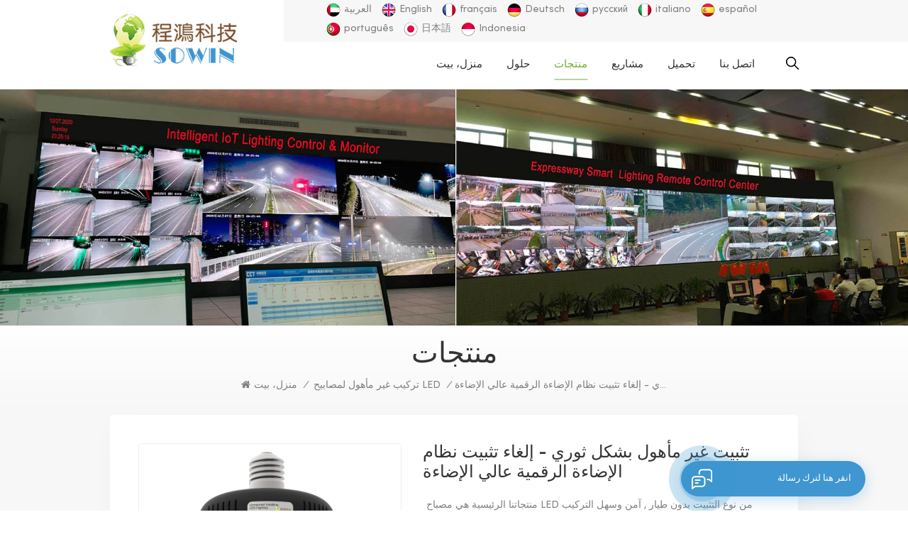

--- FILE ---
content_type: text/html
request_url: https://ar.stsystemplc.com/revolutionally-unmanned-installing-uninstalling-high-bay-light-digital-lighting-system_p40.html
body_size: 19168
content:
<!DOCTYPE html PUBLIC "-//W3C//DTD XHTML 1.0 Transitional//EN" "http://www.w3.org/TR/xhtml1/DTD/xhtml1-transitional.dtd">
<html xmlns="http://www.w3.org/1999/xhtml">
<head>
<meta http-equiv="X-UA-Compatible" content="IE=edge">
<meta name="viewport" content="width=device-width, initial-scale=1.0, user-scalable=no">
<meta http-equiv="Content-Type" content="text/html; charset=utf-8" />
<meta http-equiv="X-UA-Compatible" content="IE=edge,Chrome=1" />
<meta http-equiv="X-UA-Compatible" content="IE=9" />
<meta http-equiv="Content-Type" content="text/html; charset=utf-8" />
<title>الصين تثبيت غير مأهول بشكل ثوري - إلغاء تثبيت نظام الإضاءة الرقمية عالي الإضاءة
،تثبيت غير مأهول بشكل ثوري - إلغاء تثبيت نظام الإضاءة الرقمية عالي الإضاءة
 المشروعات</title>
<meta name="keywords" content="ضوء صناعة iot,إضاءة أوتوماتيكية عالية للخليج,ضوء صناعة استشعار الحركة" />
<meta name="description" content=" تشنغ هونج التكنولوجيا الإلكترونية ركزت على البحث والتطوير ومبيعات تثبيت غير مأهول بشكل ثوري - إلغاء تثبيت نظام الإضاءة الرقمية عالي الإضاءة
 لسنوات عديدة، توفير تثبيت غير مأهول بشكل ثوري - إلغاء تثبيت نظام الإضاءة الرقمية عالي الإضاءة
 حلول. " />
<meta name="google-site-verification" content="E39tM-0YVwXFadNFytepWEs_tKj11H-A3yQw1xSWV_4" /><!--    分享显示图片-->
 
<meta property="og:image" content="http://ar.stsystemplc.com/uploadfile/202203/21/e029c7f64b2443d62365bf844f8ebcb7_thumb.jpg"/>
<link href="/uploadfile/userimg/b94919cc5b770b8e8fda5cfb9e5a734a.ico" rel="shortcut icon"  />
<link rel="alternate" hreflang="en" href="https://www.stsystemplc.com/revolutionally-unmanned-installing-uninstalling-high-bay-light-digital-lighting-system_p40.html" />
<link rel="alternate" hreflang="fr" href="https://fr.stsystemplc.com/revolutionally-unmanned-installing-uninstalling-high-bay-light-digital-lighting-system_p40.html" />
<link rel="alternate" hreflang="de" href="https://de.stsystemplc.com/revolutionally-unmanned-installing-uninstalling-high-bay-light-digital-lighting-system_p40.html" />
<link rel="alternate" hreflang="ru" href="https://ru.stsystemplc.com/revolutionally-unmanned-installing-uninstalling-high-bay-light-digital-lighting-system_p40.html" />
<link rel="alternate" hreflang="it" href="https://it.stsystemplc.com/revolutionally-unmanned-installing-uninstalling-high-bay-light-digital-lighting-system_p40.html" />
<link rel="alternate" hreflang="es" href="https://es.stsystemplc.com/revolutionally-unmanned-installing-uninstalling-high-bay-light-digital-lighting-system_p40.html" />
<link rel="alternate" hreflang="pt" href="https://pt.stsystemplc.com/revolutionally-unmanned-installing-uninstalling-high-bay-light-digital-lighting-system_p40.html" />
<link rel="alternate" hreflang="ar" href="https://ar.stsystemplc.com/revolutionally-unmanned-installing-uninstalling-high-bay-light-digital-lighting-system_p40.html" />
<link rel="alternate" hreflang="ja" href="https://ja.stsystemplc.com/revolutionally-unmanned-installing-uninstalling-high-bay-light-digital-lighting-system_p40.html" />
<link rel="alternate" hreflang="id" href="https://id.stsystemplc.com/revolutionally-unmanned-installing-uninstalling-high-bay-light-digital-lighting-system_p40.html" />
<link rel="alternate" href="https://www.stsystemplc.com/revolutionally-unmanned-installing-uninstalling-high-bay-light-digital-lighting-system_p40.html" hreflang="x-default" />
<link type="text/css" rel="stylesheet" href="/template/css/bootstrap.css">
<link type="text/css" rel="stylesheet" href="/template/css/font-awesome.min.css">
<link type="text/css" rel="stylesheet" href="/template/css/style.css">

<script type="text/javascript" src="/template/js/jquery-1.8.3.js"></script>
<script type="text/javascript" src="/template/js/bootstrap.min.js"></script>
<script type="text/javascript">
	//fixed-nav
	$(document).on("scroll",function(){
		if($(document).scrollTop()>20){ 
			$("header").removeClass("large").addClass("small");
		}
		else{
			$("header").removeClass("small").addClass("large");
		}
	});
</script>
<script type="text/javascript" src="/js/front/common.js"></script>
<!--[if ie9]
<script src="/template/js/html5shiv.min.js"></script>
<script src="/template/js/respond.min.js"></script>
-->


<!--[if IE 8]>
    <script src="https://oss.maxcdn.com/libs/html5shiv/3.7.0/html5shiv.js"></script>
    <script src="https://oss.maxcdn.com/libs/respond.js/1.3.0/respond.min.js"></script>
<![endif]-->
<script >
    if( /Android|webOS|iPhone|iPad|iPod|BlackBerry|IEMobile|Opera Mini/i.test(navigator.userAgent) ) {
            $(function () {       
                $('.newm img').attr("style","");
                $(".newm img").attr("width","");
                $(".newm img").attr("height","");     

            })
    }
</script>
<!-- Google Tag Manager -->
<script>(function(w,d,s,l,i){w[l]=w[l]||[];w[l].push({'gtm.start':
new Date().getTime(),event:'gtm.js'});var f=d.getElementsByTagName(s)[0],
j=d.createElement(s),dl=l!='dataLayer'?'&l='+l:'';j.async=true;j.src=
'https://www.googletagmanager.com/gtm.js?id='+i+dl;f.parentNode.insertBefore(j,f);
})(window,document,'script','dataLayer','GTM-KP3MG43');</script>
<!-- End Google Tag Manager --></head>
<body>

<!-- Google Tag Manager (noscript) -->
<noscript><iframe src="https://www.googletagmanager.com/ns.html?id=GTM-KP3MG43"
height="0" width="0" style="display:none;visibility:hidden"></iframe></noscript>
<!-- End Google Tag Manager (noscript) --><div class="fixed-search">
	<div class="theme-popover">
		  <div class="theme-popbod">
		  <div class="theme-poptit">
			  <a href="javascript:;" class="close">×</a>
		  </div>
		  <div class="top-search clearfix">
			<div class="header_search clearfix">
				<input name="search_keyword" onkeydown="javascript:enterIn(event);"  type="text" class="form-control" placeholder="عما تبحث?">
				<span class="search_btn"><input type="submit" class="btn_search5 btn_search1" value="">
					<svg xmlns="http://www.w3.org/2000/svg" width="20" height="20" viewBox="0 0 20 20">
					  <path data-name="search icon" class="cls-1" d="M1477,37.429l-4.1-4.1a8.912,8.912,0,1,0-1.57,1.571l4.1,4.1Zm-17.78-9.54a6.67,6.67,0,1,1,6.67,6.667A6.674,6.674,0,0,1,1459.22,27.889Z" transform="translate(-1457 -19)"></path>
					</svg>
				</span>
			</div>
			</div>	
		  </div>
	  </div>
	<div class="theme-popover-mask"></div>
</div>

<header class="large">

<div class="header clearfix">
	<div class="container">
	<div class="row">
                        <div id="logo">
                    <a href="/" class="logo_img"><img src="/uploadfile/userimg/8834b287e50b658a0bc681bfb8ea0dcc.jpg" alt="Guangzhou Cheng Hong E-Tech Co., Ltd." /></a>
                    
            </div>
            		<div class="wrapper">
				<nav id="main-nav">
					<ul class="first-nav">
						<li>
                                                    <a href="/" target="_blank">منزل، بيت</a>
						</li>
					</ul>
					<ul class="second-nav">
                                                                                        <li><a  href="/solutions_nc3">حلول</a>
                                                                                                <ul class="nav_child">
                                                                                                        <li><a href="/control-system_nc5">نظام التحكم</a></li>
                                                                                                        <li><a href="/road-street-lights-control_nc13">Road & Street Lights Control </a></li>
                                                                                                        <li><a href="/tunnel-light-solutions_nc14">Tunnel Light Solutions</a></li>
                                                                                                        <li><a href="/municipal-pipe-gallery_nc17">Municipal Pipe Gallery</a></li>
                                                                                                        <li><a href="/airport-docks-solution_nc16">Airport & Docks Solution</a></li>
                                                                                                        <li><a href="/warehouse-factory_nc19">Warehouse & Factory</a></li>
                                                                                                    </ul>
                                                                                            </li>
                                            <li><a href="/products">منتجات</a>
                                                <ul class="nav_child">
                                                                                                        <li><a href="/street-light-control-system_c1" title="نظام التحكم في ضوء الشارع
">نظام التحكم في ضوء الشارع
</a>
                                                                                                                <ul>
                                                                                                                        <li><a href="/centralized-controller_c7" title="تحكم مركزي" >تحكم مركزي</a></li>
                                                                                                                        <li><a href="/individual-lamp-controller_c6" title="تحكم مصباح فردي" >تحكم مصباح فردي</a></li>
                                                                                                                        <li><a href="/loop-controller_c29" title="تحكم حلقة
" >تحكم حلقة
</a></li>
                                                                                                                   </ul>
                                                                                                            </li>
                                                                                                        <li><a href="/intellignet-lighting-cabinet_c14" title="مجلس الوزراء في المدينة الذكية">مجلس الوزراء في المدينة الذكية</a>
                                                                                                            </li>
                                                                                                        <li><a href="/radar-motion-sensor_c2" title="استشعار المدينة">استشعار المدينة</a>
                                                                                                            </li>
                                                                                                        <li><a href="/ambient-sensor_c38" title="جهاز الاستشعار المحيط
">جهاز الاستشعار المحيط
</a>
                                                                                                            </li>
                                                                                                        <li><a href="/centralized-management-cms_c37" title="إدارة مركزية سم
">إدارة مركزية سم
</a>
                                                                                                            </li>
                                                                                                        <li><a href="/led-lighting-xenon-flash-tube_c32" title="الإنارة بالصمام المضيء
">الإنارة بالصمام المضيء
</a>
                                                                                                                <ul>
                                                                                                                        <li><a href="/led-street-light_c33" title="أدى ضوء الشارع
" >أدى ضوء الشارع
</a></li>
                                                                                                                        <li><a href="/xenon-flash-tube-lamp_c36" title="أنبوب فلاش زينون ومعدات التجميل IPL
" >أنبوب فلاش زينون ومعدات التجميل IPL
</a></li>
                                                                                                                        <li><a href="/fishing-lighting-aquaculture-lighting_c35" title="إضاءة الصيد وتربية الأحياء المائية
" >إضاءة الصيد وتربية الأحياء المائية
</a></li>
                                                                                                                   </ul>
                                                                                                            </li>
                                                                                                        <li><a href="/digital-industry-lighting-4-0_c13" title="التحكم في الإضاءة الصناعية
">التحكم في الإضاءة الصناعية
</a>
                                                                                                            </li>
                                                                                                        <li><a href="/unmaned-installing-led-lights_c39" title="تركيب غير مأهول لمصابيح LED
">تركيب غير مأهول لمصابيح LED
</a>
                                                                                                            </li>
                                                                                                    </ul>
                                            </li>
                                                                                        <li><a  href="/projects_nc2">مشاريع</a>
                                                                                            </li>
                                             
                                            <li><a href="/category/downloads/1">تحميل</a></li> 

                                                                                        <li><a  href="/contact-us_d2"></a>
                                                <ul class="nav_child">
                                                    
                                                                                                          <li><a href="/about-us_d1" title="معلومات عنا">معلومات عنا</a></li>
                                                                                                                                                            <li><a  href="/honor-certificate_nc4">شهادة الشرف</a></li>
                                                                                                        <li><a  href="/news_nc1">الإخبارية</a></li>
                                                </ul>
                                            </li>
					</ul>
					<ul class="select_contact">
						<li><a href="/contact-us_d2" class="main_more">إقتبس</a></li>
					</ul>
					<ul class="select_lan clearfix">
						<li class="title">اختار اللغة <i class="fa fa-angle-double-down"></i></li>
                                                 
                                                <li><a href="https://ar.stsystemplc.com/revolutionally-unmanned-installing-uninstalling-high-bay-light-digital-lighting-system_p40.html"><img src="/template/images/ar.png" alt="العربية"><p>العربية</p></a></li>
                                                                                                                                                <li><a href="https://www.stsystemplc.com/revolutionally-unmanned-installing-uninstalling-high-bay-light-digital-lighting-system_p40.html"><img src="/template/images/en.png" alt="English"><p>English</p></a></li>
                                                                                                <li><a href="https://fr.stsystemplc.com/revolutionally-unmanned-installing-uninstalling-high-bay-light-digital-lighting-system_p40.html"><img src="/template/images/fr.png" alt="français"><p>français</p></a></li>
                                                                                                <li><a href="https://de.stsystemplc.com/revolutionally-unmanned-installing-uninstalling-high-bay-light-digital-lighting-system_p40.html"><img src="/template/images/de.png" alt="Deutsch"><p>Deutsch</p></a></li>
                                                                                                <li><a href="https://ru.stsystemplc.com/revolutionally-unmanned-installing-uninstalling-high-bay-light-digital-lighting-system_p40.html"><img src="/template/images/ru.png" alt="русский"><p>русский</p></a></li>
                                                                                                <li><a href="https://it.stsystemplc.com/revolutionally-unmanned-installing-uninstalling-high-bay-light-digital-lighting-system_p40.html"><img src="/template/images/it.png" alt="italiano"><p>italiano</p></a></li>
                                                                                                <li><a href="https://es.stsystemplc.com/revolutionally-unmanned-installing-uninstalling-high-bay-light-digital-lighting-system_p40.html"><img src="/template/images/es.png" alt="español"><p>español</p></a></li>
                                                                                                <li><a href="https://pt.stsystemplc.com/revolutionally-unmanned-installing-uninstalling-high-bay-light-digital-lighting-system_p40.html"><img src="/template/images/pt.png" alt="português"><p>português</p></a></li>
                                                                                                <li><a href="https://ja.stsystemplc.com/revolutionally-unmanned-installing-uninstalling-high-bay-light-digital-lighting-system_p40.html"><img src="/template/images/ja.png" alt="日本語"><p>日本語</p></a></li>
                                                                                                <li><a href="https://id.stsystemplc.com/revolutionally-unmanned-installing-uninstalling-high-bay-light-digital-lighting-system_p40.html"><img src="/template/images/id.png" alt="Indonesia "><p>Indonesia </p></a></li>
                                                                                        </ul>
				</nav>
				
				<a class="toggle">
					<span></span>
					<span></span>
					<span></span>
				</a>
		</div>	
		<div class="head_right clearfix">
			<div class="head_top clearfix">
				<ul class="language">
					
                                                             
                                                            <li><a href="https://ar.stsystemplc.com/revolutionally-unmanned-installing-uninstalling-high-bay-light-digital-lighting-system_p40.html"><img src="/template/images/ar.png" alt="العربية"><p>العربية</p></a></li>
                                                                                                                                                                                    <li><a href="https://www.stsystemplc.com/revolutionally-unmanned-installing-uninstalling-high-bay-light-digital-lighting-system_p40.html"><img src="/template/images/en.png" alt="English"><p>English</p></a></li>
                                                                                                                        <li><a href="https://fr.stsystemplc.com/revolutionally-unmanned-installing-uninstalling-high-bay-light-digital-lighting-system_p40.html"><img src="/template/images/fr.png" alt="français"><p>français</p></a></li>
                                                                                                                        <li><a href="https://de.stsystemplc.com/revolutionally-unmanned-installing-uninstalling-high-bay-light-digital-lighting-system_p40.html"><img src="/template/images/de.png" alt="Deutsch"><p>Deutsch</p></a></li>
                                                                                                                        <li><a href="https://ru.stsystemplc.com/revolutionally-unmanned-installing-uninstalling-high-bay-light-digital-lighting-system_p40.html"><img src="/template/images/ru.png" alt="русский"><p>русский</p></a></li>
                                                                                                                        <li><a href="https://it.stsystemplc.com/revolutionally-unmanned-installing-uninstalling-high-bay-light-digital-lighting-system_p40.html"><img src="/template/images/it.png" alt="italiano"><p>italiano</p></a></li>
                                                                                                                        <li><a href="https://es.stsystemplc.com/revolutionally-unmanned-installing-uninstalling-high-bay-light-digital-lighting-system_p40.html"><img src="/template/images/es.png" alt="español"><p>español</p></a></li>
                                                                                                                        <li><a href="https://pt.stsystemplc.com/revolutionally-unmanned-installing-uninstalling-high-bay-light-digital-lighting-system_p40.html"><img src="/template/images/pt.png" alt="português"><p>português</p></a></li>
                                                                                                                        <li><a href="https://ja.stsystemplc.com/revolutionally-unmanned-installing-uninstalling-high-bay-light-digital-lighting-system_p40.html"><img src="/template/images/ja.png" alt="日本語"><p>日本語</p></a></li>
                                                                                                                        <li><a href="https://id.stsystemplc.com/revolutionally-unmanned-installing-uninstalling-high-bay-light-digital-lighting-system_p40.html"><img src="/template/images/id.png" alt="Indonesia "><p>Indonesia </p></a></li>
                                                            				</ul>
				<ul class="head_con clearfix">
                                                                         
                                    <li>
                                            <div class="icon" style="background-position:0 0;"></div>
                                            <p>أمن : <a rel="nofollow" href="tel:+86 20 8278 0427">+86 20 8278 0427</a></p>
                                    </li>
                                                                                                             
                                    <li>
                                            <div class="icon" style="background-position:-30px 0 ;"></div>
                                            <p>بريد إلكتروني : <a rel="nofollow" target="_blank" href="mailto:info@stsystemplc.com">info@stsystemplc.com</a></p>
                                    </li>
                                                                                                             
                                    <li>
                                            <div class="icon" style="background-position:-63px 0px;"></div>
                                            <p>Skype : <a rel="nofollow" target="_blank" href="skype:Morrison IoT Lighting System / Morrison4268?chat">Morrison IoT Lighting System / Morrison4268</a></p>
                                    </li>
                                    					
					
                                    
				</ul>
			</div>
			<div class="search_btn"><a class="search-info" rel="nofollow" href="javascript:;"><i></i></a></div>
			<div class="mainmenu-area">
						<div class="mainmenu-left visible-lg visible-md">
							<div class="mainmenu">
								<nav>
									<ul class="clearfix">
                                                                            <li ><a href="/">منزل، بيت</a></li>
                                                                                                                                                        <li ><a  href="/solutions_nc3">حلول</a>
                                                                                                                                                                <ul class="vmegamenu">
                                                                                                                                                                        <li><a href="/control-system_nc5">نظام التحكم</a></li>
                                                                                                                                                                        <li><a href="/road-street-lights-control_nc13">Road & Street Lights Control </a></li>
                                                                                                                                                                        <li><a href="/tunnel-light-solutions_nc14">Tunnel Light Solutions</a></li>
                                                                                                                                                                        <li><a href="/municipal-pipe-gallery_nc17">Municipal Pipe Gallery</a></li>
                                                                                                                                                                        <li><a href="/airport-docks-solution_nc16">Airport & Docks Solution</a></li>
                                                                                                                                                                        <li><a href="/warehouse-factory_nc19">Warehouse & Factory</a></li>
                                                                                                                                                                    </ul>
                                                                                                                                                            </li> 
                                                                            <li class="product_vmegamenu active"><a href="/products">منتجات</a>
                                                                                <ul class="vmegamenu">
                                                                                                                                                                        <li><a href="/street-light-control-system_c1" title="نظام التحكم في ضوء الشارع
" >نظام التحكم في ضوء الشارع
</a>
                                                                                                                                                                                        <ul class="vmegamenu02">
                                                                                                                                                                                                <li><a href="/centralized-controller_c7" title="تحكم مركزي">تحكم مركزي</a></li>
                                                                                                                                                                                                <li><a href="/individual-lamp-controller_c6" title="تحكم مصباح فردي">تحكم مصباح فردي</a></li>
                                                                                                                                                                                                <li><a href="/loop-controller_c29" title="تحكم حلقة
">تحكم حلقة
</a></li>
                                                                                                                                                                                            </ul>
                                                                                                                                                                                </li>
                                                                                                                                                                        <li><a href="/intellignet-lighting-cabinet_c14" title="مجلس الوزراء في المدينة الذكية" >مجلس الوزراء في المدينة الذكية</a>
                                                                                                                                                                                </li>
                                                                                                                                                                        <li><a href="/radar-motion-sensor_c2" title="استشعار المدينة" >استشعار المدينة</a>
                                                                                                                                                                                </li>
                                                                                                                                                                        <li><a href="/ambient-sensor_c38" title="جهاز الاستشعار المحيط
" >جهاز الاستشعار المحيط
</a>
                                                                                                                                                                                </li>
                                                                                                                                                                        <li><a href="/centralized-management-cms_c37" title="إدارة مركزية سم
" >إدارة مركزية سم
</a>
                                                                                                                                                                                </li>
                                                                                                                                                                        <li><a href="/led-lighting-xenon-flash-tube_c32" title="الإنارة بالصمام المضيء
" >الإنارة بالصمام المضيء
</a>
                                                                                                                                                                                        <ul class="vmegamenu02">
                                                                                                                                                                                                <li><a href="/led-street-light_c33" title="أدى ضوء الشارع
">أدى ضوء الشارع
</a></li>
                                                                                                                                                                                                <li><a href="/xenon-flash-tube-lamp_c36" title="أنبوب فلاش زينون ومعدات التجميل IPL
">أنبوب فلاش زينون ومعدات التجميل IPL
</a></li>
                                                                                                                                                                                                <li><a href="/fishing-lighting-aquaculture-lighting_c35" title="إضاءة الصيد وتربية الأحياء المائية
">إضاءة الصيد وتربية الأحياء المائية
</a></li>
                                                                                                                                                                                            </ul>
                                                                                                                                                                                </li>
                                                                                                                                                                        <li><a href="/digital-industry-lighting-4-0_c13" title="التحكم في الإضاءة الصناعية
" >التحكم في الإضاءة الصناعية
</a>
                                                                                                                                                                                </li>
                                                                                                                                                                        <li><a href="/unmaned-installing-led-lights_c39" title="تركيب غير مأهول لمصابيح LED
" >تركيب غير مأهول لمصابيح LED
</a>
                                                                                                                                                                                </li>
                                                                                                                                                                    </ul>
                                                                            </li>
                                                                                                                                                        <li ><a  href="/projects_nc2">مشاريع</a>
                                                                                                                                                            </li> 
                                                                             
                                                                            <li ><a href="/category/downloads/1">تحميل</a></li> 

                                                                                                                                                        <li ><a  href="/contact-us_d2">اتصل بنا</a>
                                                                                <ul class="vmegamenu">
                                                                                                                                                                        <li><a href="/about-us_d1" title="معلومات عنا">معلومات عنا</a></li>
                                                                                                                                                                                                                                                            <li><a  href="/honor-certificate_nc4">شهادة الشرف</a></li>
                                                                                                                                                                        <li><a  href="/news_nc1">الإخبارية</a></li>
                                                                                </ul>
                                                                            </li>
                                                                                                                                                                                                                                                                                                                                                                                                                                                                                                                                                                                                                                                                                                                                                                                                                                                                                                                                                                                                                                                                                                                                                                                                                                                                                                                                                                                                                                                                                                                                                                                                                                                                                                                                                                                                                                                                                                                                                                            									</ul>
								</nav>
							</div>
						</div>
					</div>
		</div>
		
		
	</div>
	</div>
</div>

</header>

<div class="height"></div><div class="page_banner">
    <div class="ovrly"></div>
    
<a href="javascript:void(0)" rel="nofollow" ></a>
<img src="/uploadfile/bannerimg/17401177074425.jpg" alt="other" />
    
    <div class="ovrly"></div>
    <div class="breadcrumb clearfix">
        <div class="container">
            <div class="row">
                <div class="main_title">
                    <em>منتجات</em>
                </div>
                <div class="bread_right">
                    <a class="home" href="/" title="Return to Home"><i class="fa fa-home"></i>منزل، بيت</a>
                                                            <i>/</i>
                    <h2><a href="/unmaned-installing-led-lights_c39">تركيب غير مأهول لمصابيح LED
</a></h2>
                    <i>/</i><h2>تثبيت غير مأهول بشكل ثوري - إلغاء تثبيت نظام الإضاءة الرقمية عالي الإضاءة
</h2>
                                    </div>
            </div>
        </div>
    </div>
</div>

<div class="pro_info_top clearfix">
    <div class="container">
        <div class="prom_img col-md-5 col-sm-6 col-xs-12">
            <div class="sp-loading"><br><img id="product_detail_img"  alt="CH EHBU100W" src="/uploadfile/202203/21/e029c7f64b2443d62365bf844f8ebcb7_small.jpg" /></div>
            <div class="sp-wrap">
                                <a href="/uploadfile/202203/21/e029c7f64b2443d62365bf844f8ebcb7_medium.jpg"  >
                <img  src="/uploadfile/202203/21/e029c7f64b2443d62365bf844f8ebcb7_medium.jpg" alt = "CH EHBU100W"    /></a>
                            </div>
        </div>
        <div class="prom-right clearfix col-md-7 col-sm-6 col-xs-12">
            <h1>تثبيت غير مأهول بشكل ثوري - إلغاء تثبيت نظام الإضاءة الرقمية عالي الإضاءة
</h1>
            <div class="main"><p>منتجاتنا الرئيسية هي مصباح LED من نوع التثبيت بدون طيار , آمن وسهل التركيب على الأرض , لا حاجة إلى السلم .</p><p> إلى المصباح التقليدي , علينا الاتصال بالكهربائي لتركيب المصباح بتكلفة كبيرة , يتعين على كهربائي استخدام السلم أو منصة العمل الجوية , تكلفة الصيانة كبيرة , المخاطرة عالية . خاصة في القاعات متعددة الطوابق , السلم ليس طويلًا بدرجة كافية , يصعب تحميل منصة العمل الجوية .</p><p> وفقًا لهذه الأمور ومصباحنا الجديد , ، بحثنا في قضبان التثبيت المختلفة غير المأهولة . يعمل شريط المحرك اليدوي لسقف الارتفاع المشترك , شريط شبه أوتوماتيكي لسقف ارتفاع متوسط , شريط أوتوماتيكي بالكامل لـ سقف عالي الارتفاع .</p><p> حتى الآن أصبحت الصيانة آمنة للغاية , سهلة وفي الوقت المناسب . والتكلفة والمخاطر منخفضة جدًا!</p><p><br /></p></div>
            <div class="pro-table clearfix">
                <ul class="ptab-list clearfix">
                                        <li><p>ماركة: </p><span>SOWIN</span></li>
                                                            <li><p>رقم الصنف.: </p><span>CH EHBU100W</span></li>
                                                                                <li><p>دفع: </p><span>T/T</span></li>
                                                                                                                                                                                                                        </ul>
            </div>
            <div class="mobile_inquiry clearfix">
                <a href="#pro_inquiry" data-scroll="" data-options="{ &quot;easing&quot;: &quot;linear&quot; }" class="main_more">التحقيق الآن</a>
                                <a title="تحميل"  href="/uploadfile/attachment/e704546cd4a48d69ee9c0afe9d9cadb7.pdf" class="main_more main_more-01">تحميل</a>

                            </div>
        </div>
    </div>
</div>
<div class="page_section clearfix">
    <div class="container">
	<div class="row">
            <div class="page-right clearfix">
                <div class="mostBox clearfix">
                    <div class="features-tab indicator-style clearfix">
						<!-- Nav tabs -->
                                            <div class="tab-scroll clearfix">
                                                    <ul class="nav nav-tabs moz clearfix" role="tablist">
                                                            <li role="presentation" class="active">
                                                                    <a href="#prom01" aria-controls="home" role="tab" data-toggle="tab" class="">تفاصيل المنتج</a>
                                                            </li>
                                                    </ul>
                                            </div>
                                            <!-- Tab panes -->
                                            <div class="tab-content">
                                                    <div role="tabpanel" class="tab-pane active" id="prom01">
                                                            <div class="text newm">
                                                                    <div style="text-align:center;"><iframe width="560"height="315"src="https://www.youtube.com/embed/vgdKLPs77IQ"title="مشغل فيديو يوتيوب"frameborder="0"allow="accelerometer; autoplay; clipboard-write; encrypted-media; gyroscope; picture-in-picture"allowfullscreen=""></iframe></div><p style="text-align:left;"><strong><span style="font-size:18px;"><br /></span></strong></p><p style="text-align:left;"><strong><span style="font-size:18px;"> مميزات سلسلة uhb:</span></strong></p><div style="text-align:left;"><span style="font-family:Times New Roman;font-size:16px;"> 1 . يدعم التثبيت غير المأهول وإلغاء التثبيت مع قاعدة E40 عن طريق التعامل مع الشريط ؛</span></div><div style="text-align:left;"><span style="font-family:Times New Roman;font-size:16px;"> 2 . تقليل مخاطر العمليات على ارتفاعات عالية , تقليل تكلفة الصيانة بشكل كبير ؛</span></div><div style="text-align:left;"><span style="font-family:Times New Roman;font-size:16px;"> 3 . استبدل ببساطة وبشكل آمن بدون كهربائي على منصة العمل الجوية ؛</span></div><div style="text-align:left;"><span style="font-family:Times New Roman;font-size:16px;"> 4 . يدعم تثبيت السقف بارتفاع 3 - 30 مترًا بالحل المناسب ؛</span></div><div style="text-align:left;"><span style="font-family:Times New Roman;font-size:16px;"> 5 . يمكن الاحتفاظ به في قاعات متعددة الطوابق بواسطة قضبان تلسكوبية مختلفة ؛</span></div><div style="text-align:left;"><span style="font-family:Times New Roman;font-size:16px;"> 6 . توفير المصعد المحمول الأوتوماتيكي بالكامل وذراع الروبوت XYZ لصيانة الارتفاعات العالية ؛</span></div><div style="text-align:left;"><span style="font-family:Times New Roman;font-size:16px;"> 7 . جميع النماذج محمية ببراءات الاختراع , نموذج المنفعة والتصميم.</span></div><div style="text-align:left;"><span style="font-family:Times New Roman;font-size:16px;"> 8 . يدعم 50W-150W بنوع تصميم بأحجام مختلفة ومبدد حراري ؛</span></div><div style="text-align:left;"><span style="font-family:Times New Roman;font-size:16px;"> 9 . الضمان: 5 - 8 سنوات ؛</span></div><div style="text-align:left;"><span style="font-family:Times New Roman;font-size:16px;"> 10 . ترحيب أوامر تصنيع وتصنيع المعدات الأصلية</span></div><p style="text-align:left;"><strong style="color:#666666;font-family:微软雅黑, microsoft yahei;"><br /></strong></p><p style="text-align:left;"><span style="font-size:18px;font-family:Times New Roman;"><strong> البيانات الكهربائية:</strong></span></p><p><div class="table-responsive"><table cellpadding="0"cellspacing="0"style="text-align:left;appearance:none;-webkit-tap-highlight-color:rgba(0, 0, 0, 0);border-spacing:0px;table-layout:fixed;width:100%;"border="1"><colgroup style="box-sizing:border-box;-webkit-appearance:none;-webkit-tap-highlight-color:rgba(0, 0, 0, 0);"><col width="173"style="box-sizing:border-box;-webkit-appearance:none;-webkit-tap-highlight-color:rgba(0, 0, 0, 0);width:173px;" /><col width="158"style="box-sizing:border-box;-webkit-appearance:none;-webkit-tap-highlight-color:rgba(0, 0, 0, 0);width:157px;" /><col width="179"style="box-sizing:border-box;-webkit-appearance:none;-webkit-tap-highlight-color:rgba(0, 0, 0, 0);width:179px;" /><col width="151"style="box-sizing:border-box;-webkit-appearance:none;-webkit-tap-highlight-color:rgba(0, 0, 0, 0);width:151px;" /></colgroup><tbody style="box-sizing:border-box;-webkit-appearance:none;-webkit-tap-highlight-color:rgba(0, 0, 0, 0);padding:0px;margin:0px;"><tr height="18"class="firstRow"style="box-sizing:border-box;-webkit-appearance:none;-webkit-tap-highlight-color:rgba(0, 0, 0, 0);height:18px;"><td height="18"width="173"style="box-sizing:border-box;-webkit-appearance:none;-webkit-tap-highlight-color:rgba(0, 0, 0, 0);padding:0px;"> اسم المنتج:</td><td width="157"style="box-sizing:border-box;-webkit-appearance:none;-webkit-tap-highlight-color:rgba(0, 0, 0, 0);padding:0px;border-left:none;"> ضوء ارتفاع خليج</td><td width="179"style="box-sizing:border-box;-webkit-appearance:none;-webkit-tap-highlight-color:rgba(0, 0, 0, 0);padding:0px;border-left:none;"> زاوية الشعاع:</td><td width="278"style="box-sizing:border-box;-webkit-appearance:none;-webkit-tap-highlight-color:rgba(0, 0, 0, 0);padding:0px;border-left:none;"> 30/60/120 درجة</td></tr><tr height="18"style="box-sizing:border-box;-webkit-appearance:none;-webkit-tap-highlight-color:rgba(0, 0, 0, 0);height:18px;"><td height="18"width="173"style="box-sizing:border-box;-webkit-appearance:none;-webkit-tap-highlight-color:rgba(0, 0, 0, 0);padding:0px;border-top:none;"> رقم الموديل:</td><td width="157"style="box-sizing:border-box;-webkit-appearance:none;-webkit-tap-highlight-color:rgba(0, 0, 0, 0);padding:0px;border-top:none;border-left:none;"> chehbu100w</td><td width="179"style="box-sizing:border-box;-webkit-appearance:none;-webkit-tap-highlight-color:rgba(0, 0, 0, 0);padding:0px;border-top:none;border-left:none;"> قوة:</td><td width="278"style="box-sizing:border-box;-webkit-appearance:none;-webkit-tap-highlight-color:rgba(0, 0, 0, 0);padding:0px;border-top:none;border-left:none;"> 100 واط</td></tr><tr height="18"style="box-sizing:border-box;-webkit-appearance:none;-webkit-tap-highlight-color:rgba(0, 0, 0, 0);height:18px;"><td height="18"width="173"style="box-sizing:border-box;-webkit-appearance:none;-webkit-tap-highlight-color:rgba(0, 0, 0, 0);padding:0px;border-top:none;"> جهد الإدخال (v):</td><td width="157"style="box-sizing:border-box;-webkit-appearance:none;-webkit-tap-highlight-color:rgba(0, 0, 0, 0);padding:0px;border-top:none;border-left:none;"> ac85-277v</td><td width="179"style="box-sizing:border-box;-webkit-appearance:none;-webkit-tap-highlight-color:rgba(0, 0, 0, 0);padding:0px;border-top:none;border-left:none;"> تردد:</td><td width="278"style="box-sizing:border-box;-webkit-appearance:none;-webkit-tap-highlight-color:rgba(0, 0, 0, 0);padding:0px;border-top:none;border-left:none;"> 50/60 هرتز</td></tr><tr height="18"style="box-sizing:border-box;-webkit-appearance:none;-webkit-tap-highlight-color:rgba(0, 0, 0, 0);height:18px;"><td height="18"width="173"style="box-sizing:border-box;-webkit-appearance:none;-webkit-tap-highlight-color:rgba(0, 0, 0, 0);padding:0px;border-top:none;"> مؤشر اللون:</td><td width="157"style="box-sizing:border-box;-webkit-appearance:none;-webkit-tap-highlight-color:rgba(0, 0, 0, 0);padding:0px;border-top:none;border-left:none;"> 80 ين</td><td width="179"style="box-sizing:border-box;-webkit-appearance:none;-webkit-tap-highlight-color:rgba(0, 0, 0, 0);padding:0px;border-top:none;border-left:none;"> درجة حرارة اللون:</td><td width="278"style="box-sizing:border-box;-webkit-appearance:none;-webkit-tap-highlight-color:rgba(0, 0, 0, 0);padding:0px;border-top:none;border-left:none;"> 3000 كيلو / 4500 كيلو / 6000 كيلو</td></tr><tr height="18"style="box-sizing:border-box;-webkit-appearance:none;-webkit-tap-highlight-color:rgba(0, 0, 0, 0);height:18px;"><td height="18"width="173"style="box-sizing:border-box;-webkit-appearance:none;-webkit-tap-highlight-color:rgba(0, 0, 0, 0);padding:0px;border-top:none;"> أسلوب التثبيت:</td><td width="157"style="box-sizing:border-box;-webkit-appearance:none;-webkit-tap-highlight-color:rgba(0, 0, 0, 0);padding:0px;border-top:none;border-left:none;"> e40 / e39</td><td width="179"style="box-sizing:border-box;-webkit-appearance:none;-webkit-tap-highlight-color:rgba(0, 0, 0, 0);padding:0px;border-top:none;border-left:none;"> مضيئة:</td><td width="278"style="box-sizing:border-box;-webkit-appearance:none;-webkit-tap-highlight-color:rgba(0, 0, 0, 0);padding:0px;border-top:none;border-left:none;"> حوالي 14 , 000lm</td></tr><tr height="18"style="box-sizing:border-box;-webkit-appearance:none;-webkit-tap-highlight-color:rgba(0, 0, 0, 0);height:18px;"><td height="18"width="173"style="box-sizing:border-box;-webkit-appearance:none;-webkit-tap-highlight-color:rgba(0, 0, 0, 0);padding:0px;border-top:none;"> مستوي رقم التعريف الألكتروني:</td><td width="157"style="box-sizing:border-box;-webkit-appearance:none;-webkit-tap-highlight-color:rgba(0, 0, 0, 0);padding:0px;border-top:none;border-left:none;"> ip20</td><td width="179"style="box-sizing:border-box;-webkit-appearance:none;-webkit-tap-highlight-color:rgba(0, 0, 0, 0);padding:0px;border-top:none;border-left:none;"> فترة الحياة:</td><td width="278"style="box-sizing:border-box;-webkit-appearance:none;-webkit-tap-highlight-color:rgba(0, 0, 0, 0);padding:0px;border-top:none;border-left:none;"> 100 , 000 ساعة</td></tr><tr height="18"style="box-sizing:border-box;-webkit-appearance:none;-webkit-tap-highlight-color:rgba(0, 0, 0, 0);height:18px;"><td height="18"width="173"style="box-sizing:border-box;-webkit-appearance:none;-webkit-tap-highlight-color:rgba(0, 0, 0, 0);padding:0px;border-top:none;"> حلول الإضاءة:</td><td width="157"style="box-sizing:border-box;-webkit-appearance:none;-webkit-tap-highlight-color:rgba(0, 0, 0, 0);padding:0px;border-top:none;border-left:none;"> قاد</td><td width="179"style="box-sizing:border-box;-webkit-appearance:none;-webkit-tap-highlight-color:rgba(0, 0, 0, 0);padding:0px;border-top:none;border-left:none;"> أسلوب التصميم:</td><td width="278"style="box-sizing:border-box;-webkit-appearance:none;-webkit-tap-highlight-color:rgba(0, 0, 0, 0);padding:0px;border-top:none;border-left:none;"> تحميل وتفريغ بسهولة</td></tr><tr height="18"style="box-sizing:border-box;-webkit-appearance:none;-webkit-tap-highlight-color:rgba(0, 0, 0, 0);height:18px;"><td height="18"width="173"style="box-sizing:border-box;-webkit-appearance:none;-webkit-tap-highlight-color:rgba(0, 0, 0, 0);padding:0px;border-top:none;"> شكل:</td><td width="157"style="box-sizing:border-box;-webkit-appearance:none;-webkit-tap-highlight-color:rgba(0, 0, 0, 0);padding:0px;border-top:none;border-left:none;"> مصباح</td><td width="179"style="box-sizing:border-box;-webkit-appearance:none;-webkit-tap-highlight-color:rgba(0, 0, 0, 0);padding:0px;border-top:none;border-left:none;"> المواد المبردة:</td><td width="278"style="box-sizing:border-box;-webkit-appearance:none;-webkit-tap-highlight-color:rgba(0, 0, 0, 0);padding:0px;border-top:none;border-left:none;"> الألومنيوم</td></tr><tr height="18"style="box-sizing:border-box;-webkit-appearance:none;-webkit-tap-highlight-color:rgba(0, 0, 0, 0);height:18px;"><td height="18"width="173"style="box-sizing:border-box;-webkit-appearance:none;-webkit-tap-highlight-color:rgba(0, 0, 0, 0);padding:0px;border-top:none;"> موك:</td><td width="157"style="box-sizing:border-box;-webkit-appearance:none;-webkit-tap-highlight-color:rgba(0, 0, 0, 0);padding:0px;border-top:none;border-left:none;"> 100 وحدة</td><td width="179"style="box-sizing:border-box;-webkit-appearance:none;-webkit-tap-highlight-color:rgba(0, 0, 0, 0);padding:0px;border-top:none;border-left:none;"> التخصيص:</td><td width="278"style="box-sizing:border-box;-webkit-appearance:none;-webkit-tap-highlight-color:rgba(0, 0, 0, 0);padding:0px;border-top:none;border-left:none;"> قبول</td></tr><tr height="18"style="box-sizing:border-box;-webkit-appearance:none;-webkit-tap-highlight-color:rgba(0, 0, 0, 0);height:18px;"><td height="18"width="173"style="box-sizing:border-box;-webkit-appearance:none;-webkit-tap-highlight-color:rgba(0, 0, 0, 0);padding:0px;border-top:none;"> المهلة:</td><td width="157"style="box-sizing:border-box;-webkit-appearance:none;-webkit-tap-highlight-color:rgba(0, 0, 0, 0);padding:0px;border-top:none;border-left:none;"> 3 ~ 30 يومًا</td><td width="179"style="box-sizing:border-box;-webkit-appearance:none;-webkit-tap-highlight-color:rgba(0, 0, 0, 0);padding:0px;border-top:none;border-left:none;"> اللون:</td><td width="278"style="box-sizing:border-box;-webkit-appearance:none;-webkit-tap-highlight-color:rgba(0, 0, 0, 0);padding:0px;border-top:none;border-left:none;"><p> أسود</p></td></tr><tr height="18"style="box-sizing:border-box;-webkit-appearance:none;-webkit-tap-highlight-color:rgba(0, 0, 0, 0);height:18px;"><td height="18"width="173"style="box-sizing:border-box;-webkit-appearance:none;-webkit-tap-highlight-color:rgba(0, 0, 0, 0);padding:0px;border-top:none;"> عكس الضوء:</td><td width="157"style="box-sizing:border-box;-webkit-appearance:none;-webkit-tap-highlight-color:rgba(0, 0, 0, 0);padding:0px;border-top:none;border-left:none;"> نعم</td><td width="179"style="box-sizing:border-box;-webkit-appearance:none;-webkit-tap-highlight-color:rgba(0, 0, 0, 0);padding:0px;border-top:none;border-left:none;"> ضمان:</td><td width="278"style="box-sizing:border-box;-webkit-appearance:none;-webkit-tap-highlight-color:rgba(0, 0, 0, 0);padding:0px;border-top:none;border-left:none;"><p> 5 سنوات</p></td></tr><tr><td><span style="white-space:normal;"> اسم العلامة التجارية</span><span style="white-space:normal;"></span><br /></td><td><span style="white-space:normal;"> سووين</span><br /></td><td><span style="white-space:normal;"> تحديد cct</span><br /></td><td><span style="white-space:normal;"> تفاوت تلقائي من 2700 كيلو إلى 6000 كيلو</span><br /></td></tr></tbody></table></div></p><p style="text-align:left;"><strong style="font-family:Times New Roman;font-size:18px;"><br /></strong></p><p style="text-align:left;"><strong style="font-family:Times New Roman;font-size:18px;"><img src="/js/htmledit/kindeditor/attached/20220421/20220421105746_79341.jpg"alt="" /></strong></p><p style="text-align:left;"><br /></p><p style="text-align:left;"><br /></p><p style="text-align:left;"><span style="font-size:18px;font-family:Times New Roman;"><strong> نظام الإضاءة الرقمي:</strong></span></p><p style="text-align:left;"><span style="font-size:18px;font-family:Times New Roman;"><strong><span style="background-color:;"></span></strong><span style="font-size:16px;">1.</span><span style="white-space:normal;font-family:Times New Roman;font-size:16px;"><span style="background-color:;"></span><span> 0٪ ~ 100٪ مستشعر يعتم</span><span style="color:#000000;"> تؤدي إلى توفير الطاقة بنسبة 70٪ كحد أقصى مقارنة بالأضواء غير الخاضعة للرقابة من خلال الاتصال بنظام التحكم في الإضاءة الذكي , كل هذه القاعدة على مستشعر الحركة الذكي وأجهزة الاستشعار المحيطة التي تغذيها</span></span><span style="white-space:normal;font-family:Times New Roman;font-size:16px;color:#000000;">b</span><span style="white-space:normal;font-family:Times New Roman;font-size:16px;"><span style="color:#000000;">ac</span> k الظروف المحيطة في الوقت الحقيقي , زيادة إنتاجك</span><span style="white-space:normal;font-family:Times New Roman;font-size:16px;">c</span><span style="white-space:normal;font-family:Times New Roman;font-size:16px;"> الإبداع والأمان أخيرًا .</span></span></p><p style="text-align:left;"><span style="font-size:16px;font-family:Times New Roman;"><span style="background-color:;">2.</span><span style="color:#000000;"> 2700 كيلو ~ 6000 كيلو CCT للاختيار</span><span style="background-color:;"> لتلبية تفضيلات درجة حرارة اللون المختلفة .</span></span></p><p style="text-align:left;"><span style="font-size:18px;font-family:Times New Roman;"><span style="font-size:16px;"><span style="background-color:;">3.</span><span><a href="/unmaned-installing-led-lights_c39"target="_blank"><strong></strong></a></span></span><span style="font-family:Times New Roman;font-size:16px;white-space:normal;"><span><a href="/unmaned-installing-led-lights_c39"target="_blank"><strong> iot التحكم في الإضاءة الصناعية</strong></a></span><span style="background-color:;"> ستلبي الصناعة 4 . 0 , مساهمة كبيرة في الكربون المحايد .</span></span></span></p><p style="text-align:left;"><span style="font-size:18px;font-family:Times New Roman;"><span style="font-size:16px;"><span style="background-color:;">4.</span><span> plc , lora أو هجين من PLC &amp; lora</span><span style="background-color:;">--</span></span><span style="white-space:normal;font-family:Times New Roman;font-size:16px;"> اتصالات خط الطاقة ومصباح LED يتم التحكم فيه لاسلكيًا</span><span style="white-space:normal;font-family:Times New Roman;font-size:16px;">s</span><span style="white-space:normal;font-family:Times New Roman;font-size:16px;"> للعمل المستقر تحت أي عمل شاق en</span><span style="white-space:normal;font-family:Times New Roman;font-size:16px;">v</span><span style="white-space:normal;font-family:Times New Roman;font-size:16px;">i</span><span style="white-space:normal;font-family:Times New Roman;font-size:16px;">r</span><span style="white-space:normal;font-family:Times New Roman;font-size:16px;"> onment .</span></span></p><p style="text-align:left;"><span style="font-size:18px;font-family:Times New Roman;"><span style="font-size:16px;">5.</span><span style="white-space:normal;font-family:Times New Roman;font-size:16px;"> تابع شاشة تعمل بلمسة واحدة</span><span style="white-space:normal;font-family:Times New Roman;font-size:16px;">ro</span><span style="white-space:normal;font-family:Times New Roman;font-size:16px;"><span> أنظمة l</span><span style="background-color:;">i</span> مدمج بأنواع أجهزة الاستشعار للحصول على التحكم في إضاءة الصناعة عن بُعد والمراقبة .</span></span></p><p class=""style="text-align:left;"><span style="font-family:Times New Roman;font-size:16px;"> ينصب هدفنا على تقليل استخدام الطاقة في المستودعات والمصانع والمباني لجعل البيئة مكانًا أكثر جاذبية وأمانًا للعمل . باستخدام تقنية LED المتطورة , لتعزيز الديناميكية</span><span style="font-family:Times New Roman;font-size:16px;"> ميكروفون</span><span style="font-family:Times New Roman;font-size:16px;"> الإضاءة الصناعية</span><span style="font-family:Times New Roman;font-size:16px;"></span><span style="font-family:Times New Roman;font-size:16px;"> لتحسين كفاءة الطاقة وتقليل الوقت وتكلفة الصيانة .</span><span style="font-family:Times New Roman;font-size:16px;"> مرن لإنشاء تركيبات الإضاءة في مناطق مختلفة والتعتيم تلقائيًا حسب متطلبات الإضاءة المختلفة حسب الجدول الزمني وسطوع المشاهد .</span></p><p class=""><o:p></o:p></p><p class=""style="text-align:left;"><span style="font-family:Times New Roman;font-size:16px;"> من السهل جدًا اختيار خطوط الطاقة الخارجة لتجديد أو مشاريع إضاءة المباني الجديدة لتحديث الإضاءة إلى مستويات تنافسية جديدة!</span></p><p class=""style="text-align:left;"><span style="font-family:Times New Roman;font-size:16px;"><br /></span></p><p class=""style="text-align:left;"><span style="font-family:Times New Roman;font-size:16px;"><img src="/js/htmledit/kindeditor/attached/20220322/20220322205830_19855.jpg"alt="Uninstalling High Bay Light & Digital Lighting System"width=""height=""title="Uninstalling High Bay Light & Digital Lighting System"align="" /><br /></span></p><p class=""style="text-align:left;"><span style="font-family:Times New Roman;font-size:16px;"><br /></span></p><p class=""><o:p></o:p></p><p style="text-align:left;"><br /></p>                                                            </div>
                                                            <!-- single-product start --><div class="features-curosel indicator-style clearfix"></div><!-- single-product end -->	
                                                    </div>

                                            </div>
                                    </div>
            </div>
                            <div class="clearfix" id="pro_inquiry">
                <div class="send_column clearfix">
                    <div class="title">ترك رسالة</div>
                    <div class="text"> إذا كانت أنت مهتم بمنتجاتنا وتريد معرفة المزيد من التفاصيل، يرجى ترك رسالة هنا، وسوف نقوم بالرد عليك حالما نحن CAN. </div>
                    <form id="email_form" name="email_form" method="post" action="/inquiry/addinquiry">
                        <input type="hidden" name="msg_title" value="تثبيت غير مأهول بشكل ثوري - إلغاء تثبيت نظام الإضاءة الرقمية عالي الإضاءة
" class="meInput" />
                        <input type="hidden" name="to_proid[]" value="40" class="meInput" />
                        <input type="hidden" name="product_id" value="40" class="meInput" />
                        <input type='hidden' name='msg_userid' value= />
                        <ul class="clearfix row">
                            <li class="wow fadeInUp col-xs-12">
                                <p>موضوع : <a href="/revolutionally-unmanned-installing-uninstalling-high-bay-light-digital-lighting-system_p40.html">تثبيت غير مأهول بشكل ثوري - إلغاء تثبيت نظام الإضاءة الرقمية عالي الإضاءة
</a></p>
                            </li>
                            <li class="wow fadeInUp col-sm-6 col-xs-12">
                                <span class="ms_e"><input type="text" name="msg_email" id="msg_email" class="meInput" placeholder="بريدك الالكتروني *" ></span>
                            </li>
                            <li class="wow fadeInUp col-sm-6 col-xs-12">
                                <span class="ms_p"><input type="text" name="msg_tel" id="phone" class="meInput" placeholder="أمن/Whatsapp"></span>
                            </li>
                            <li class="wow fadeInUp col-xs-12">
                                <span class="ms_m"><textarea id="meText" placeholder="أدخل تفاصيل المنتج (مثل اللون والحجم والمواد وما إلى ذلك) وغيرها من المتطلبات المحددة لتلقي اقتباس دقيق."  maxlength="3000" name="msg_content"></textarea></span>
                            </li>
                                                        <li class="wow fadeInUp col-sm-6 col-xs-12 ny-con-cx-03">
                                    <input type="text" name="auth_code" id="auth_code1" class="meInput" placeholder="شفرة المصادقة">
                                    <img id="passport_sign_code" class="verify-img" data-src="" src="/common/index/authcode" />
                                    <a href="javascript:void(0);" id="passport_sign_refresh" class="refresh">تحديث الصورة</a>
                            </li>
                                                        <div class="clearfix"></div>
                        </ul>
                        <input type="submit" value="إرسال" class="main_more google_genzong">

                    </form>
                    
                </div>
            </div>
                                    <ul class="post_blog_tag">
                <p><i class="fa fa-tags"></i>العلامات ذات الصلة : </p>
                                <li><a style="text-transform: capitalize;" href="/iot-industry-light_sp">ضوء صناعة iot</a></li>
                                <li><a style="text-transform: capitalize;" href="/automatic-high-bay-lighting_sp">إضاءة أوتوماتيكية عالية للخليج</a></li>
                                <li><a style="text-transform: capitalize;" href="/motion-sensor-industry-light_sp">ضوء صناعة استشعار الحركة</a></li>
                                <li><a style="text-transform: capitalize;" href="/smart-high-bay-light_sp">ضوء ارتفاع خليج ذكي</a></li>
                                <li><a style="text-transform: capitalize;" href="/digital-control-intelligent-led-high-bay-fixtures_sp">تحكم رقمي ذكي LED تركيبات خليج عالية</a></li>
                                <li><a style="text-transform: capitalize;" href="/different-solutions-for-dimmable-led-high-bay-lights_sp">حلول مختلفة لأضواء LED عالية الإضاءة</a></li>
                            </ul>
                        <ul class="navigation clearfix">
                                                <li class="next_post">
                    <a href="/innovative-unmanned-installing-uninstalling-led-down-light-easiest-maintanence_p41.html" title="تركيب مبتكر غير مأهول - إلغاء تثبيت ضوء السقف LED وأسهل الصيانة
">
                        <span class="meta_nav">البريد التالي</span>
                        <h4 class="post_title">تركيب مبتكر غير مأهول - إلغاء تثبيت ضوء السقف LED وأسهل الصيانة
</h4>
                    </a>
                </li>
                                </ul>

                    <div class="relpro_content">
                            <em class="page_title">منتجات ذات صله</em>
                            <div class="slider autoplay3">
                                 
                                <div>
                                        <div class="li"><div class="column">
                                                <a href="/innovative-unmanned-installing-uninstalling-led-down-light-easiest-maintanence_p41.html" title="تركيب مبتكر غير مأهول - إلغاء تثبيت ضوء السقف LED وأسهل الصيانة
" class="image" tabindex="0"><img id="product_detail_img"  alt="CH EDL40W" src="/uploadfile/202203/22/3dfd267780ccdb0162e9c5146c419ee3_small.jpg" /></a>
                                                <div class="title"><a href="/innovative-unmanned-installing-uninstalling-led-down-light-easiest-maintanence_p41.html" title="تركيب مبتكر غير مأهول - إلغاء تثبيت ضوء السقف LED وأسهل الصيانة
" tabindex="0">تركيب مبتكر غير مأهول - إلغاء تثبيت ضوء السقف LED وأسهل الصيانة
</a></div>
                                                <div class="text">منتجاتنا الرئيسية هي مصباح LED من نوع التثبيت بدون طيار , آمن وسهل الاستخدام مثبتة على الأرض , لا داعي للسلم . إلى المصباح التقليدي , علينا الاتصال بالكهربائي لتركيب المصباح بتكلفة كبيرة , يتعين على كهربائي استخدام السلم أو منصة العمل الجوية , تكلفة الصيانة كبيرة , المخاطرة عالية . خاصة في القاعات متعددة الطوابق , السلم ليس طويلًا بدرجة كافية , يصعب تحميل منصة العمل الجوية . وفقًا لهذه الأمور ومصباحنا الجديد , ، بحثنا في قضبان التثبيت المختلفة غير المأهولة . يعمل شريط المحرك اليدوي لسقف الارتفاع المشترك , شريط شبه أوتوماتيكي لسقف ارتفاع متوسط , شريط أوتوماتيكي بالكامل لـ سقف عالي الارتفاع . حتى الآن أصبحت الصيانة آمنة للغاية , سهلة وفي الوقت المناسب . والتكلفة والمخاطر للغاية قليل!</div>
                                        </div></div>
                                </div>
                                 
                                <div>
                                        <div class="li"><div class="column">
                                                <a href="/utility-design-unmanned-installing-uninstalling-led-wall-down-light_p43.html" title="تصميم الأداة المساعدة التثبيت بدون طيار - إلغاء تثبيت مصباح الجدار LED
" class="image" tabindex="0"><img id="product_detail_img"  alt="CH EHL65W" src="/uploadfile/202203/22/532b867dc788f0deddfbeaa72b346a8f_small.jpg" /></a>
                                                <div class="title"><a href="/utility-design-unmanned-installing-uninstalling-led-wall-down-light_p43.html" title="تصميم الأداة المساعدة التثبيت بدون طيار - إلغاء تثبيت مصباح الجدار LED
" tabindex="0">تصميم الأداة المساعدة التثبيت بدون طيار - إلغاء تثبيت مصباح الجدار LED
</a></div>
                                                <div class="text">منتجاتنا الرئيسية هي مصباح LED من نوع التثبيت بدون طيار , آمن وسهل الاستخدام مثبتة على الأرض , لا داعي للسلم . إلى المصباح التقليدي , علينا الاتصال بالكهربائي لتركيب المصباح بتكلفة كبيرة , يتعين على كهربائي استخدام السلم أو منصة العمل الجوية , تكلفة الصيانة كبيرة , المخاطرة عالية . خاصة في القاعات متعددة الطوابق , السلم ليس طويلًا بدرجة كافية , يصعب تحميل منصة العمل الجوية . وفقًا لهذه الأمور ومصباحنا الجديد , ، بحثنا في قضبان التثبيت المختلفة غير المأهولة . يعمل شريط المحرك اليدوي لسقف الارتفاع المشترك , شريط شبه أوتوماتيكي لسقف ارتفاع متوسط , شريط أوتوماتيكي بالكامل لـ سقف عالي الارتفاع . حتى الآن أصبحت الصيانة آمنة للغاية , سهلة وفي الوقت المناسب . والتكلفة والمخاطر منخفضة جدًا!</div>
                                        </div></div>
                                </div>
                                 
                                <div>
                                        <div class="li"><div class="column">
                                                <a href="/invention-unmanned-installing-uninstalling-20w-30w-40w-led-bulb_p44.html" title="اختراع تركيب غير مأهول - إلغاء تركيب لمبة 20W 30W 40W LED
" class="image" tabindex="0"><img id="product_detail_img"  alt="CH EBL36W" src="/uploadfile/202203/25/160bc12baf7d5cfa182fa767bca2265c_small.png" /></a>
                                                <div class="title"><a href="/invention-unmanned-installing-uninstalling-20w-30w-40w-led-bulb_p44.html" title="اختراع تركيب غير مأهول - إلغاء تركيب لمبة 20W 30W 40W LED
" tabindex="0">اختراع تركيب غير مأهول - إلغاء تركيب لمبة 20W 30W 40W LED
</a></div>
                                                <div class="text">منتجاتنا الرئيسية هي مصباح LED من نوع التثبيت بدون طيار , آمن وسهل التركيب على الأرض , لا حاجة إلى السلم . إلى المصباح التقليدي , علينا الاتصال بالكهربائي لتركيب المصباح بتكلفة كبيرة , يتعين على كهربائي استخدام السلم أو منصة العمل الجوية , تكلفة الصيانة كبيرة , المخاطرة عالية . خاصة في القاعات متعددة الطوابق , السلم ليس طويلًا بدرجة كافية , يصعب تحميل منصة العمل الجوية . وفقًا لهذه الأمور ومصباحنا الجديد , ، بحثنا في قضبان التثبيت المختلفة غير المأهولة . يعمل شريط المحرك اليدوي لسقف الارتفاع المشترك , شريط شبه أوتوماتيكي لسقف ارتفاع متوسط , شريط أوتوماتيكي بالكامل لـ سقف عالي الارتفاع . حتى الآن أصبحت الصيانة آمنة للغاية , سهلة وفي الوقت المناسب . والتكلفة والمخاطر منخفضة جدًا!</div>
                                        </div></div>
                                </div>
                                 
                                <div>
                                        <div class="li"><div class="column">
                                                <a href="/utility-design-unmanned-installing-uninstalling-led-wall-down-light_p43.html" title="تصميم الأداة المساعدة التثبيت بدون طيار - إلغاء تثبيت مصباح الجدار LED
" class="image" tabindex="0"><img id="product_detail_img"  alt="CH EHL65W" src="/uploadfile/202203/22/532b867dc788f0deddfbeaa72b346a8f_small.jpg" /></a>
                                                <div class="title"><a href="/utility-design-unmanned-installing-uninstalling-led-wall-down-light_p43.html" title="تصميم الأداة المساعدة التثبيت بدون طيار - إلغاء تثبيت مصباح الجدار LED
" tabindex="0">تصميم الأداة المساعدة التثبيت بدون طيار - إلغاء تثبيت مصباح الجدار LED
</a></div>
                                                <div class="text">منتجاتنا الرئيسية هي مصباح LED من نوع التثبيت بدون طيار , آمن وسهل الاستخدام مثبتة على الأرض , لا داعي للسلم . إلى المصباح التقليدي , علينا الاتصال بالكهربائي لتركيب المصباح بتكلفة كبيرة , يتعين على كهربائي استخدام السلم أو منصة العمل الجوية , تكلفة الصيانة كبيرة , المخاطرة عالية . خاصة في القاعات متعددة الطوابق , السلم ليس طويلًا بدرجة كافية , يصعب تحميل منصة العمل الجوية . وفقًا لهذه الأمور ومصباحنا الجديد , ، بحثنا في قضبان التثبيت المختلفة غير المأهولة . يعمل شريط المحرك اليدوي لسقف الارتفاع المشترك , شريط شبه أوتوماتيكي لسقف ارتفاع متوسط , شريط أوتوماتيكي بالكامل لـ سقف عالي الارتفاع . حتى الآن أصبحت الصيانة آمنة للغاية , سهلة وفي الوقت المناسب . والتكلفة والمخاطر منخفضة جدًا!</div>
                                        </div></div>
                                </div>
                                 
                                <div>
                                        <div class="li"><div class="column">
                                                <a href="/the-smarter-street-luminaries-control-platform-with-secure-flexible-dynamically-and-interactively-interfaces-for-simpler-using_p50.html" title="The smarter street luminaries control platform with secure,flexible, dynamically and interactively interfaces for simpler using" class="image" tabindex="0"><img id="product_detail_img"  alt="CH CC800-A/B" src="/uploadfile/202212/19/a15f67ae70cf9bfb279d35d816143b7d_small.jpg" /></a>
                                                <div class="title"><a href="/the-smarter-street-luminaries-control-platform-with-secure-flexible-dynamically-and-interactively-interfaces-for-simpler-using_p50.html" title="The smarter street luminaries control platform with secure,flexible, dynamically and interactively interfaces for simpler using" tabindex="0">The smarter street luminaries control platform with secure,flexible, dynamically and interactively interfaces for simpler using</a></div>
                                                <div class="text">Smart city street lighting management software gives you a full command over your entire public lighting infrastructure. Monitor and control each individual street light or group of street lights and entire city lighting points with an open, secure and intuitive smart streetlights dashboard application suite that is remotely accessible through a standard web browser at any time, from anywhere as long as there is internet. Optimization workflow lead to a maximum energy efficiency and flexibility on lighting management.</div>
                                        </div></div>
                                </div>
                                 
                                <div>
                                        <div class="li"><div class="column">
                                                <a href="/global-oem-replacement-for-uv-reactor-water-treatment-germicidal-systems-xenon-flash-tube_p93.html" title="Global OEM Replacement for UV Reactor, Water Treatment & Germicidal Systems Xenon Flash Tube" class="image" tabindex="0"><img id="product_detail_img"  alt="CH STOU6038" src="/uploadfile/202512/18/29b2328a427fc017e2fc70511e50d30e_small.jpg" /></a>
                                                <div class="title"><a href="/global-oem-replacement-for-uv-reactor-water-treatment-germicidal-systems-xenon-flash-tube_p93.html" title="Global OEM Replacement for UV Reactor, Water Treatment & Germicidal Systems Xenon Flash Tube" tabindex="0">Global OEM Replacement for UV Reactor, Water Treatment & Germicidal Systems Xenon Flash Tube</a></div>
                                                <div class="text">High-Performance Xenon Flash Tubes &amp; Integrated Solutions Leveraging world-class industrial design and manufacturing excellence, we specialize in high-quality Xenon Flash Tubes in versatile shapes, including linear, U-shaped, spiral, and circular designs. Meticulously engineered for precision and durability, our tubes power critical applications ranging from stroboscopic instruments and traffic-violation cameras to airport runway lighting and high-speed photography. Beyond industrial safety, our technology is at the forefront of the medical and aesthetic sectors, providing essential components for IPL hair removal, skin rejuvenation, and laser-pumping devices. We also serve the scientific community with high-intensity solutions for solar simulation, sterilization, and color-measurement systems. As a trusted global supplier to research institutes, universities, and professional wholesalers, we offer more than just flash tubes. We provide a complete technical ecosystem, including trigger coils, transformers, and capacitors, ensuring seamless integration and superior performance for every client.</div>
                                        </div></div>
                                </div>
                                 
                                <div>
                                        <div class="li"><div class="column">
                                                <a href="/smart-hybrid-solar-led-street-light-with-battery-backup-and-low-tariff-nighttime-grid-charging_p65.html" title="Smart Hybrid Solar LED Street Light with Battery Backup and Low-Tariff Nighttime Grid Charging" class="image" tabindex="0"><img id="product_detail_img"  alt="CH SOLARST220EFF" src="/uploadfile/202511/26/1fe0467336554093698ed2275391e007_small.jpg" /></a>
                                                <div class="title"><a href="/smart-hybrid-solar-led-street-light-with-battery-backup-and-low-tariff-nighttime-grid-charging_p65.html" title="Smart Hybrid Solar LED Street Light with Battery Backup and Low-Tariff Nighttime Grid Charging" tabindex="0">Smart Hybrid Solar LED Street Light with Battery Backup and Low-Tariff Nighttime Grid Charging</a></div>
                                                <div class="text">Key Features: To prevent theft and vandalism, GPS positioning allows for real-time tracking of stolen street light. Hybrid AC &amp; Solar Power or Pure Solar Power 4G/5G Sim Card CAT 1 Communication Technology (Hybrid PLC / LoRa&nbsp; /LoRaMesh) Auto-change Solar to AC by Smart Detect Sensor within 3 seconds Hybrid Solar–AC LED Street Light with Battery Storage and Off-Peak Grid Charging. Solar-Grid Hybrid LED Street Lighting System with Intelligent Peak-Valley Power Management. Smart Hybrid Solar LED Street Light with Battery Backup and Low-Tariff Nighttime Grid Charging. High-Efficiency Hybrid Solar LED Street Lighting with AC Charging During Off-Peak Hours. Next-Generation Solar–AC Hybrid LED Street Light with Adaptive Energy Optimization.</div>
                                        </div></div>
                                </div>
                                 
                                <div>
                                        <div class="li"><div class="column">
                                                <a href="/spiral-and-helical-shaped-gas-lamp-quartz-glass-for-high-quality-xenon-flash-tube-light-for-high-intensity-professional-photography-and-stroboscope-device_p62.html" title="Spiral and Helical shaped gas lamp quartz glass for high quality xenon flash tube light for high intensity professional photography and stroboscope device" class="image" tabindex="0"><img id="product_detail_img"  alt="CH QT1680" src="/uploadfile/202601/13/6e481aafb70d33822bc19a5630c08b4d_small.jpg" /></a>
                                                <div class="title"><a href="/spiral-and-helical-shaped-gas-lamp-quartz-glass-for-high-quality-xenon-flash-tube-light-for-high-intensity-professional-photography-and-stroboscope-device_p62.html" title="Spiral and Helical shaped gas lamp quartz glass for high quality xenon flash tube light for high intensity professional photography and stroboscope device" tabindex="0">Spiral and Helical shaped gas lamp quartz glass for high quality xenon flash tube light for high intensity professional photography and stroboscope device</a></div>
                                                <div class="text">World-class industrial design and manufacturing capabilities enable us to produce top-quality xenon flash tubes in multiple shapes—including linear, U-shaped, spiral, and circular designs. Our tubes are engineered for a wide range of high-demand applications, including stroboscopic instruments, warning beacon lights, traffic-violation sensor cameras, professional photography, high-speed photography, graphic arts, airport runway lighting, solar simulation (providing high-intensity light that matches natural sunlight), air and water sterilization systems, IPL hair-removal devices, skin-treatment and freckle-removal equipment, medical devices, laser pumping, color-measurement systems, and high-precision laser-pulse xenon lamps for beauty applications. Our xenon flash tubes are also widely used in stage stroboscopic lighting and stroboscopic screens, police vehicle warning lights, emergency flashing beacons, signaling systems, speed-measurement equipment, timing systems, and many other industrial and safety applications. We proudly supply thousands of customers worldwide, including professional lighting manufacturers, research institutes and laboratories, universities, and global wholesalers and retailers. We provide a complete product series covering multiple shapes, dimensions, trigger-control types, and warning-beacon specifications—along with full supporting components such as trigger coils, transformers, capacitors, and necessary accessories.</div>
                                        </div></div>
                                </div>
                                                            </div>
                    </div>
            </div>       
            <div class="page-left clearfix">
        <div class="left_fixed">
        <div id="right_column" class="left-cat column clearfix">
            <section class="block blockcms column_box">
                <div class="fot_title"><em>فئات</em><span></span><i class="column_icon_toggle icon-plus-sign"></i></div>
                <div class="block_content toggle_content">
                    <ul class="mtree">
                                                <li ><b></b>                            <a  href="/street-light-control-system_c1" class="title">نظام التحكم في ضوء الشارع
</a>

                                                        <ul>
                                                                <li ><b></b><a  href="/centralized-controller_c7">تحكم مركزي</a>
                                                                        <ul>
                                                                                <li ><a  href="/smart-street-lighting_c10">إضاءة الشوارع الذكية</a></li>
                                                                            </ul>
                                                                    </li>
                                                                <li ><b></b><a  href="/individual-lamp-controller_c6">تحكم مصباح فردي</a>
                                                                        <ul>
                                                                                <li ><a  href="/lora-solution-nema_c9"> لورا الحل - نيما </a></li>
                                                                            </ul>
                                                                    </li>
                                                                <li ><a  href="/loop-controller_c29">تحكم حلقة
</a>
                                                                    </li>
                                                            </ul>
                                                    </li>
                                                <li >                            <a  href="/intellignet-lighting-cabinet_c14" class="title">مجلس الوزراء في المدينة الذكية</a>

                                                    </li>
                                                <li >                            <a  href="/radar-motion-sensor_c2" class="title">استشعار المدينة</a>

                                                    </li>
                                                <li >                            <a  href="/ambient-sensor_c38" class="title">جهاز الاستشعار المحيط
</a>

                                                    </li>
                                                <li >                            <a  href="/centralized-management-cms_c37" class="title">إدارة مركزية سم
</a>

                                                    </li>
                                                <li ><b></b>                            <a  href="/led-lighting-xenon-flash-tube_c32" class="title">الإنارة بالصمام المضيء
</a>

                                                        <ul>
                                                                <li ><a  href="/led-street-light_c33">أدى ضوء الشارع
</a>
                                                                    </li>
                                                                <li ><a  href="/xenon-flash-tube-lamp_c36">أنبوب فلاش زينون ومعدات التجميل IPL
</a>
                                                                    </li>
                                                                <li ><a  href="/fishing-lighting-aquaculture-lighting_c35">إضاءة الصيد وتربية الأحياء المائية
</a>
                                                                    </li>
                                                            </ul>
                                                    </li>
                                                <li >                            <a  href="/digital-industry-lighting-4-0_c13" class="title">التحكم في الإضاءة الصناعية
</a>

                                                    </li>
                                                <li class="active">                            <a  href="/unmaned-installing-led-lights_c39" class="title">تركيب غير مأهول لمصابيح LED
</a>

                                                    </li>
                                           </ul>
                </div>
            </section>
        </div>
                        <script type="text/javascript" src="/template/js/left-mtree.js"></script>
                        <div class="left-adv clearfix hidden-xs">
            <div class="ovrly"></div>
            <div class="main">
                                        <p class="icon"><i></i></p>
                <a href="/contact-us_d2" class="title"> كيف هل يمكننا مساعدتك</a>
            <span class="line"></span>
            <div class="text">أنت يمكن الاتصال بنا بأي طريقة مريحة ل أنت. نحن تتوفر 24 / 7 البريد الإلكتروني أو الهاتف.</div>
                                        <a href="/contact-us_d2" class="main_more">اتصل بنا</a>
            </div>
        </div>
        <div id="right_column" class="left-pro column clearfix">
            <section class="block blockcms column_box">
                <div class="fot_title"><em>منتجات جديدة</em><span></span><i class="column_icon_toggle icon-plus-sign"></i></div>
                <div class="block_content toggle_content">
                        <ul class="list clearfix">
                            
                                                        <li><div class="box clearfix">
                                <div class="image pro_image">
                                        <a href="/most-advanced-iot-smart-city-street-light-project-using-iot_p24.html" title="الأكثر تقدما iot مشروع ضوء الشارع المدينة الذكية باستخدام iot"></a>
                                <img id="product_detail_img"  alt="CH J105 002" src="/uploadfile/202209/12/d5cc8472fa1fe35f17e92fd6ab5e35f8_thumb.jpg" />                                                                        <span class="icon"><i></i></span>
                            </div>
                            <div class="main">
                                <a href="/most-advanced-iot-smart-city-street-light-project-using-iot_p24.html" title="الأكثر تقدما iot مشروع ضوء الشارع المدينة الذكية باستخدام iot" class="title">الأكثر تقدما iot مشروع ضوء الشارع المدينة الذكية باستخدام iot</a>
                                <a rel="nofollow" href="/most-advanced-iot-smart-city-street-light-project-using-iot_p24.html" title="الأكثر تقدما iot مشروع ضوء الشارع المدينة الذكية باستخدام iot" class="more"><i class="fa fa-chevron-right"></i></a>
                            </div>
                        </div></li>
                                                        <li><div class="box clearfix">
                                <div class="image pro_image">
                                        <a href="/intelligent-street-lighting-control-management-system-for-public-lighting_p14.html" title="نظام إدارة ذكي للتحكم في إضاءة الشوارع للإضاءة العامة"></a>
                                <img id="product_detail_img"  alt="CH J105" src="/uploadfile/202209/12/3bfcefa6136d030aead326d32e4f0a06_thumb.jpg" />                                                                        <span class="icon"><i></i></span>
                            </div>
                            <div class="main">
                                <a href="/intelligent-street-lighting-control-management-system-for-public-lighting_p14.html" title="نظام إدارة ذكي للتحكم في إضاءة الشوارع للإضاءة العامة" class="title">نظام إدارة ذكي للتحكم في إضاءة الشوارع للإضاءة العامة</a>
                                <a rel="nofollow" href="/intelligent-street-lighting-control-management-system-for-public-lighting_p14.html" title="نظام إدارة ذكي للتحكم في إضاءة الشوارع للإضاءة العامة" class="more"><i class="fa fa-chevron-right"></i></a>
                            </div>
                        </div></li>
                                                        <li><div class="box clearfix">
                                <div class="image pro_image">
                                        <a href="/automatic-on-off-led-street-lighting-control-system-project-using-iot_p13.html" title="تشغيل تلقائي لمشروع نظام التحكم في إضاءة الشوارع باستخدام تقنية iot"></a>
                                <img id="product_detail_img"  alt="CH SLC810" src="/uploadfile/202209/12/f45c05f00f06af3503b520cb4cfab530_thumb.jpg" />                                                                        <span class="icon"><i></i></span>
                            </div>
                            <div class="main">
                                <a href="/automatic-on-off-led-street-lighting-control-system-project-using-iot_p13.html" title="تشغيل تلقائي لمشروع نظام التحكم في إضاءة الشوارع باستخدام تقنية iot" class="title">تشغيل تلقائي لمشروع نظام التحكم في إضاءة الشوارع باستخدام تقنية iot</a>
                                <a rel="nofollow" href="/automatic-on-off-led-street-lighting-control-system-project-using-iot_p13.html" title="تشغيل تلقائي لمشروع نظام التحكم في إضاءة الشوارع باستخدام تقنية iot" class="more"><i class="fa fa-chevron-right"></i></a>
                            </div>
                        </div></li>
                                                        <li><div class="box clearfix">
                                <div class="image pro_image">
                                        <a href="/smart-city-street-light-infrastructure-control-monitoring-system_p17.html" title="نظام مراقبة البنية التحتية الذكية لشوارع المدينة الذكية"></a>
                                <img id="product_detail_img"  alt="CH SLC910" src="/uploadfile/202209/12/3482adb7cd2bb1bc24ebcd3ac2ef1aee_thumb.jpg" />                                                                        <span class="icon"><i></i></span>
                            </div>
                            <div class="main">
                                <a href="/smart-city-street-light-infrastructure-control-monitoring-system_p17.html" title="نظام مراقبة البنية التحتية الذكية لشوارع المدينة الذكية" class="title">نظام مراقبة البنية التحتية الذكية لشوارع المدينة الذكية</a>
                                <a rel="nofollow" href="/smart-city-street-light-infrastructure-control-monitoring-system_p17.html" title="نظام مراقبة البنية التحتية الذكية لشوارع المدينة الذكية" class="more"><i class="fa fa-chevron-right"></i></a>
                            </div>
                        </div></li>
                                                        <li><div class="box clearfix">
                                <div class="image pro_image">
                                        <a href="/intelligent-cabinets-for-led-street-lighting-control-projects_p15.html" title="خزانات ذكية لمشاريع التحكم في إضاءة الشوارع LED"></a>
                                <img id="product_detail_img"  alt="CH CB001" src="/uploadfile/202206/13/006c5740da9f33e1fef160921f11f5ca_thumb.jpg" />                                                                        <span class="icon"><i></i></span>
                            </div>
                            <div class="main">
                                <a href="/intelligent-cabinets-for-led-street-lighting-control-projects_p15.html" title="خزانات ذكية لمشاريع التحكم في إضاءة الشوارع LED" class="title">خزانات ذكية لمشاريع التحكم في إضاءة الشوارع LED</a>
                                <a rel="nofollow" href="/intelligent-cabinets-for-led-street-lighting-control-projects_p15.html" title="خزانات ذكية لمشاريع التحكم في إضاءة الشوارع LED" class="more"><i class="fa fa-chevron-right"></i></a>
                            </div>
                        </div></li>
                                                        <li><div class="box clearfix">
                                <div class="image pro_image">
                                        <a href="/vehicle-motion-sensor-for-intelligent-street-light-control-system_p18.html" title="مستشعر حركة السيارة لنظام التحكم الذكي في ضوء الشارع"></a>
                                <img id="product_detail_img"  alt="CH C101" src="/uploadfile/202107/02/e9c50af2e57e0d20fd48523568073501_thumb.jpg" />                                                                        <span class="icon"><i></i></span>
                            </div>
                            <div class="main">
                                <a href="/vehicle-motion-sensor-for-intelligent-street-light-control-system_p18.html" title="مستشعر حركة السيارة لنظام التحكم الذكي في ضوء الشارع" class="title">مستشعر حركة السيارة لنظام التحكم الذكي في ضوء الشارع</a>
                                <a rel="nofollow" href="/vehicle-motion-sensor-for-intelligent-street-light-control-system_p18.html" title="مستشعر حركة السيارة لنظام التحكم الذكي في ضوء الشارع" class="more"><i class="fa fa-chevron-right"></i></a>
                            </div>
                        </div></li>
                                                        <li><div class="box clearfix">
                                <div class="image pro_image">
                                        <a href="/ipl-intense-pulsed-xenon-flash-tube-for-hair-remove-device-and-beauty-apparatus_p28.html" title="أنبوب فلاش زينون النبضي المكثف IPL لجهاز إزالة الشعر وأجهزة التجميل"></a>
                                <img id="product_detail_img"  alt="CH IPL4042" src="/uploadfile/202106/24/1cebd279a8942f2efce6858bc7c4f714_thumb.jpg" />                                                                        <span class="icon"><i></i></span>
                            </div>
                            <div class="main">
                                <a href="/ipl-intense-pulsed-xenon-flash-tube-for-hair-remove-device-and-beauty-apparatus_p28.html" title="أنبوب فلاش زينون النبضي المكثف IPL لجهاز إزالة الشعر وأجهزة التجميل" class="title">أنبوب فلاش زينون النبضي المكثف IPL لجهاز إزالة الشعر وأجهزة التجميل</a>
                                <a rel="nofollow" href="/ipl-intense-pulsed-xenon-flash-tube-for-hair-remove-device-and-beauty-apparatus_p28.html" title="أنبوب فلاش زينون النبضي المكثف IPL لجهاز إزالة الشعر وأجهزة التجميل" class="more"><i class="fa fa-chevron-right"></i></a>
                            </div>
                        </div></li>
                                                        <li><div class="box clearfix">
                                <div class="image pro_image">
                                        <a href="/police-car-beacon-warning-lights-with-xenon-flash-tube-lamps_p30.html" title="أضواء تحذير منارة سيارة الشرطة مع مصابيح أنبوب فلاش زينون"></a>
                                <img id="product_detail_img"  alt="CH FU6030" src="/uploadfile/202106/24/fe0eac4bf146cbdeb4108833cb52525b_thumb.jpg" />                                                                        <span class="icon"><i></i></span>
                            </div>
                            <div class="main">
                                <a href="/police-car-beacon-warning-lights-with-xenon-flash-tube-lamps_p30.html" title="أضواء تحذير منارة سيارة الشرطة مع مصابيح أنبوب فلاش زينون" class="title">أضواء تحذير منارة سيارة الشرطة مع مصابيح أنبوب فلاش زينون</a>
                                <a rel="nofollow" href="/police-car-beacon-warning-lights-with-xenon-flash-tube-lamps_p30.html" title="أضواء تحذير منارة سيارة الشرطة مع مصابيح أنبوب فلاش زينون" class="more"><i class="fa fa-chevron-right"></i></a>
                            </div>
                        </div></li>
                                                        <li><div class="box clearfix">
                                <div class="image pro_image">
                                        <a href="/power-xenon-flash-tube-for-aviation-beacons-runway-end-identifier-light-reil-medium-intensity-approach-lighting-systems-malsr_p31.html" title="أنبوب فلاش زينون حلزوني الشكل لضوء التحذير"></a>
                                <img id="product_detail_img"  alt="CH FS8045" src="/uploadfile/202106/24/1ddc189eaec2afa4ea4cd5d36cbae4d6_thumb.jpg" />                                                                        <span class="icon"><i></i></span>
                            </div>
                            <div class="main">
                                <a href="/power-xenon-flash-tube-for-aviation-beacons-runway-end-identifier-light-reil-medium-intensity-approach-lighting-systems-malsr_p31.html" title="أنبوب فلاش زينون حلزوني الشكل لضوء التحذير" class="title">أنبوب فلاش زينون حلزوني الشكل لضوء التحذير</a>
                                <a rel="nofollow" href="/power-xenon-flash-tube-for-aviation-beacons-runway-end-identifier-light-reil-medium-intensity-approach-lighting-systems-malsr_p31.html" title="أنبوب فلاش زينون حلزوني الشكل لضوء التحذير" class="more"><i class="fa fa-chevron-right"></i></a>
                            </div>
                        </div></li>
                                                </ul>
                </div>
            </section>
        </div>
    </div>
</div>	</div>
    </div>
</div>
<div class="letter_content clearfix">
	<div class="container">
	<div class="row">
		<em class="title">الحصول على أحدث العروض اشترك في النشرة الإخبارية</em>
                <div class="text">يرجى قراءة على، البقاء نشر، اشترك، ونرحب بكم أن تخبرنا بما تحظى به.</div>
		<div class="letter-input">
			<input name="textfield" id="user_email" type="text" class="fot_input" placeholder="عنوان بريدك الإلكتروني">
			<input type="button" class="send" value="إرسال" onclick="add_email_list();">
		</div>
                <script type="text/javascript">
                    var email = document.getElementById('user_email');
                    function add_email_list()
                    {

                        $.ajax({
                            url: "/common/ajax/addtoemail/emailname/" + email.value,
                            type: 'GET',
                            success: function(info) {
                                if (info == 1) {
                                    alert('بنجاح!');
                                    window.location.href = "/revolutionally-unmanned-installing-uninstalling-high-bay-light-digital-lighting-system_p40.html";

                                } else {
                                    alert('خسارة!');
                                    window.location.href = "/revolutionally-unmanned-installing-uninstalling-high-bay-light-digital-lighting-system_p40.html";
                                }
                            }
                        });

                    }


                </script>
	</div>
	</div>
</div>

<div class="footer clearfix">
	<div class="container">
    <div class="row">
		<div class="fot_con clearfix">
			<a href="/" class="fot_logo"><img src="/uploadfile/single/3a38332841f296c9d4d4f4cce7897e9c.png" alt="Guangzhou Cheng Hong E-Tech Co., Ltd."></a>
			<ul class="list clearfix">
                                                        <li>
                                    <div class="icon" style="background-position:0 -148px ;"></div>
                                    <p>عنوان : F4,Bldg A, Hanzhong Industrial Park, No.67, North of Xinsha Ave, Xin Tang, Zeng Cheng, Guang Zhou, China</p>
                            </li>
                                                                                     
                             
                            <li>
                                    <div class="icon" style="background-position:-64px -148px;"></div>
                                    <p>أمن : <a rel="nofollow" target="_blank" href="tel:+86 20 8278 0427">+86 20 8278 0427</a></p>
                            </li>
                                                                                                                 
                                                        <li>
                                    <div class="icon" style="background-position:-124px -148px ;"></div>
                                    <p> : 
                                                                                <a rel="nofollow" target="_blank" href="https://api.whatsapp.com/send?phone=+86 137 6337 0443&text=Hello" >   
                                        +86 137 6337 0443</a>
                                    </p>
                            </li>
                                                                                                                 
                              
                            <li>
                                    <div class="icon" style="background-position:-31px -148px;"></div>
                                    <p>بريد إلكتروني : <a rel="nofollow" target="_blank" href="mailto:info@stsystemplc.com">info@stsystemplc.com</a></p>
                            </li>
                              
                            <li>
                                    <div class="icon" style="background-position:-31px -148px;"></div>
                                    <p>بريد إلكتروني : <a rel="nofollow" target="_blank" href="mailto: morrison426@163.com"> morrison426@163.com</a></p>
                            </li>
                                                        
                                                         
                                                        <li>
                                    <div class="icon" style="background-position:-94px -148px ;"></div>
                                    <p>Skype : <a rel="nofollow" target="_blank" href="skype:Morrison IoT Lighting System / Morrison4268?chat">Morrison IoT Lighting System / Morrison4268</a></p>
                            </li>
                                                                                    
                            
                            

                            
				
			</ul>
			<ul class="social_icons">
                              
                              
                              
                            <li><a href="http:///" target="_blank" rel="nofollow"><img src="/uploadfile/friendlink/47c4865ebfdbccbc3b305c2b934424f1.png"></a></li>
                              
                            <li><a href="https://www.linkedin.com/in/smart-street-lighting-management-system~-power-line-communication-59a48349/" target="_blank" rel="nofollow"><img src="/uploadfile/friendlink/1a3918f5e783f8a1737bd4314afd19f1.png"></a></li>
                              
                            <li><a href="https://www.youtube.com/channel/UCDm5yzxN9tGJtX5QXCvYwEA" target="_blank" rel="nofollow"><img src="/uploadfile/friendlink/d31dde13ed6414b0144169866e4c115d.png"></a></li>
                                                        			</ul>
		</div>
		<div id="right_column" class="fot_nav clearfix">
			<section id="blockbestsellers" class="block products_block column_box">
				<div class="fot_title"><em>تحتاج مساعدة</em><span></span><i class="column_icon_toggle icon-plus-sign"></i></div>
				<div class="block_content toggle_content">
					<ul class="clearfix">
                                             
                                            <li><a href="/">الصفحة الرئيسية</a></li>
                                             
                                            <li><a href="/products">منتجات</a></li>
                                             
                                            <li><a href="/projects_nc2">مشاريع</a></li>
                                             
                                            <li><a href="/category/downloads/1">التحميلات</a></li>
                                             
                                            <li><a href="/news">الإخبارية</a></li>
                                             
                                            <li><a href="/contact-us_d2">اتصل بنا</a></li>
                                             
                                            <li><a href="/blog">مقالات</a></li>
                                            					</ul>
				</div>
			</section>
		</div>
		<div id="right_column" class="fot_nav clearfix">
			<section id="blockbestsellers" class="block products_block column_box">
				<div class="fot_title"><em>حلول</em><span></span><i class="column_icon_toggle icon-plus-sign"></i></div>
				<div class="block_content toggle_content">
                                                                        <ul class="clearfix">
                                                                                <li><a href="/control-system_nc5">نظام التحكم</a></li>
                                                                                <li><a href="/road-street-lights-control_nc13">Road & Street Lights Control </a></li>
                                                                                <li><a href="/tunnel-light-solutions_nc14">Tunnel Light Solutions</a></li>
                                                                                <li><a href="/municipal-pipe-gallery_nc17">Municipal Pipe Gallery</a></li>
                                                                                <li><a href="/airport-docks-solution_nc16">Airport & Docks Solution</a></li>
                                                                                <li><a href="/warehouse-factory_nc19">Warehouse & Factory</a></li>
                                                                            </ul>
                                    				</div>
			</section>
		</div>
                               <div id="right_column" class="fot_tag clearfix">
			<section id="blockbestsellers" class="block products_block column_box">
				<div class="fot_title"><em>العلامات الساخنة</em><span></span><i class="column_icon_toggle icon-plus-sign"></i></div>
				<div class="block_content toggle_content">
					<ul class="clearfix">
                                                                                        <li><a href="/smart-street-light-control-system_sp">نظام التحكم في ضوء الشارع الذكي</a></li>
                                                                                        <li><a href="/smart-city-lighting-cabinet_sp"> iot نظام إضاءة الشوارع الذكية</a></li>
                                                                                        <li><a href="/intelligent-street-lighting-control_sp">سيطرة إضاءة الشوارع الذكية</a></li>
                                                                                        <li><a href="/daylight-intensity-sensor_sp">استشعار كثافة النهار</a></li>
                                                                                        <li><a href="/intelligent-street-lighting-control-system_sp">نظام التحكم في الضوء</a></li>
                                                                                        <li><a href="/china-industry-light-control-system_sp">ضوء التحكم عن بعد</a></li>
                                                                                        <li><a href="/street-light-control-system-project_sp">مشروع نظام التحكم في ضوء الشوارع</a></li>
                                                                                        <li><a href="/automatic-street-lighting-control-system_sp">نظام التحكم في إضاءة الشوارع التلقائي</a></li>
                                            					</ul>
				</div>
			</section>
		</div>
                		
		<div class="clearfix"></div>
	</div>
	</div>
<div class="footer-bottom clearfix">
	<div class="container">
	<div class="row">
			<div class="copy">
				حقوق النشر © 2026 Guangzhou Cheng Hong E-Tech Co., Ltd.. كل الحقوق محفوظة. <script type="text/javascript">document.write(unescape("%3Cspan id='cnzz_stat_icon_1281118600'%3E%3C/span%3E%3Cscript src='https://s9.cnzz.com/z_stat.php%3Fid%3D1281118600%26show%3Dpic' type='text/javascript'%3E%3C/script%3E"));</script>				<div class="fot_link">
					<a href="/sitemap.html">Sitemap</a>    |    <a href="sitemap.xml">XML</a>    |    <a href="/privacy-policy_d4">سياسة خاصة</a>    |    
					<div class="foot_ipv6">
						دعم شبكة IPv6.<img src="/template/images/ipv6.png" alt="">
					</div>
				</div>
			</div>
			
	</div>
	</div>
</div>
</div>

<a rel="nofollow" href="javascript:;" class="back_top"></a>

<div id="online_qq_layer">
    <div id="online_qq_tab">
        <div id="floatShow" rel="nofollow" href="javascript:void(0);">
			<p>انقر هنا لترك رسالة</p><i></i>
			<div class="animated-circles">
				<div class="circle c-1"></div>
				<div class="circle c-2"></div>
				<div class="circle c-3"></div>
			</div>
		</div> 
        <a id="floatHide" rel="nofollow" href="javascript:void(0);" ><i></i></a>
    </div>
    <div id="onlineService" >
        <div class="online_form">
            <div class="i_message_inquiry">
            	<em class="title">ترك رسالة</em>
                <div class="inquiry">
                    <form id="email_form1" name="email_form1" method="post" action="/inquiry/addinquiry">
                        <input type="hidden"  value="Leave A Message"  name="msg_title" />
                        <div class="text"> إذا كانت أنت مهتم بمنتجاتنا وتريد معرفة المزيد من التفاصيل، يرجى ترك رسالة هنا، وسوف نقوم بالرد عليك حالما نحن CAN. </div>
                            <div class="input-group">
                                <span class="ms_e"><input class="form-control" name="msg_email" id="msg_email" tabindex="10" type="text" placeholder="* بريد إلكتروني"></span>
                            </div>
                            <div class="input-group">
                                <span class="ms_p"><input class="form-control" name="msg_tel" id="phone" tabindex="10" type="text" placeholder="أمن/WhatsApp"></span>
                            </div>
                            <div class="input-group" style="display: block; height: 100px;">
                            <span class="ms_m"><textarea name="msg_content" class="form-control" id="message" tabindex="13" placeholder="* أدخل تفاصيل المنتج (مثل اللون والحجم والمواد وما إلى ذلك) وغيرها من المتطلبات المحددة لتلقي اقتباس دقيق."></textarea></span>
                            </div>
                                                        <div class="input-group"  >
                                <span class="ms_co">
                                    <input class="form-control" name="auth_code" id="auth_code2"  type="text" placeholder="شفرة المصادقة" autocomplete="off">
                                    <img id="passport_sign_code2" src="/common/index/authcode" width="50" height="25" style="margin-top: 10px;"/>
                                    <a href="javascript:void(0);" id="passport_sign_refresh2" class="refresh">تحديث الصورة</a>
                                </span>
                            </div>
                                                        <input type="submit" value="إرسال" class="main_more google_genzong">
						
                    </form>
              </div>
            </div>
        </div>
    </div>
</div>

<div class="fixed-contact">
    <ul class="item-list clearfix">
                 
         
        <li class="online_p">
            <div class="column">
                <i class="icon"></i>
                <a rel="nofollow" target="_blank" href="tel:+86 20 8278 0427">+86 20 8278 0427</a>
            </div>
        </li>
                                 
          
        <li class="online_e">
            <div class="column">
                <i class="icon"></i>
                <a rel="nofollow" target="_blank" href="mailto:info@stsystemplc.com">info@stsystemplc.com</a>
            </div>
        </li>
          
        <li class="online_e">
            <div class="column">
                <i class="icon"></i>
                <a rel="nofollow" target="_blank" href="mailto: morrison426@163.com"> morrison426@163.com</a>
            </div>
        </li>
                                 
                <li class="online_w">
            <div class="column">
                <i class="icon"></i>
                                <a rel="nofollow" target="_blank" href="https://api.whatsapp.com/send?phone=+86 137 6337 0443&text=Hello" >   
                +86 137 6337 0443</a>
            </div>
        </li>
                                 
                <li class="online_s">
            <div class="column">
                <i class="icon"></i>
                <a rel="nofollow" target="_blank" href="skype:Morrison IoT Lighting System / Morrison4268?chat">Morrison IoT Lighting System / Morrison4268</a>
            </div>
        </li>
                		<li class="online_code">
            <div class="column">
                <i class="icon"></i>
                <a>
					<p>مسح ل WeChat  :</p><img src="/uploadfile/single/3eb2b34290369f31fba9840db31f6aaf.jpg" alt="مسح ل WeChat " />
				</a>
            </div>
        </li>
    </ul>
</div>


<div class="mobile_nav clearfix">
    <a href="/"><i style="background-position: -323px -160px"></i><p>منزل، بيت</p></a>
    <a href="/products"><i style="background-position: -366px -160px"></i><p>منتجات</p></a>
    <a href="/about-us_d1"><i style="background-position: -242px -160px"></i><p>حول</p></a>
    <a href="/contact-us_d2"><i style="background-position: -283px -160px"></i><p>اتصل</p></a>
</div>



<script type="text/javascript" src="/template/js/wow.min.js"></script>
<script type="text/javascript" src="/template/js/demo.js"></script>
<script type="text/javascript" src="/template/js/inner-page.js"></script>
<script>
	$(document).ready(function() {
		$('.sp-wrap').smoothproducts();
	});
</script>
<script type="text/javascript">
	smoothScroll.init();
	var rellax = new Rellax('.rellax')
</script>
<script type="text/javascript">
	baguetteBox.run('.tz-gallery');
</script>
<script>
        (function($) {
          var $nav = $('#main-nav');
          var $toggle = $('.toggle');
          var defaultData = {
            maxWidth: false,
            customToggle: $toggle,
            levelTitles: true
          };

          // we'll store our temp stuff here
          var $clone = null;
          var data = {};

          // calling like this only for demo purposes

          const initNav = function(conf) {
            if ($clone) {
              // clear previous instance
              $clone.remove();
            }

            // remove old toggle click event
            $toggle.off('click');

            // make new copy
            $clone = $nav.clone();

            // remember data
            $.extend(data, conf)

            // call the plugin
            $clone.hcMobileNav($.extend({}, defaultData, data));
          }

          // run first demo
          initNav({});

          $('.actions').find('a').on('click', function(e) {
            e.preventDefault();

            var $this = $(this).addClass('active');
            var $siblings = $this.parent().siblings().children('a').removeClass('active');

            initNav(eval('(' + $this.data('demo') + ')'));
          });
        })(jQuery);
</script>

<script>
	$('#bootstrap-touch-slider').bsTouchSlider();
</script>

</body>
</html>
